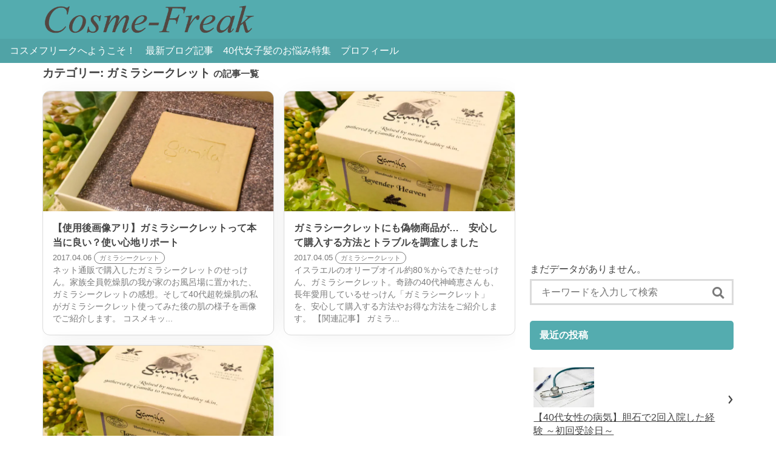

--- FILE ---
content_type: text/html; charset=UTF-8
request_url: https://cosme-freak.red/category/%E3%83%A1%E3%83%BC%E3%82%AB%E3%83%BC%E4%B8%80%E8%A6%A7/%E3%82%AC%E3%83%9F%E3%83%A9%E3%82%B7%E3%83%BC%E3%82%AF%E3%83%AC%E3%83%83%E3%83%88/
body_size: 13269
content:
<!DOCTYPE html>
<html lang="ja">
<head prefix="og: http://ogp.me/ns# fb: http://ogp.me/ns/fb# article: http://ogp.me/ns/article#">
<!-- Global site tag (gtag.js) - Google Analytics -->
<script async src="https://www.googletagmanager.com/gtag/js?id=UA-74788456-1"></script>
<script>
  window.dataLayer = window.dataLayer || [];
  function gtag(){dataLayer.push(arguments);}
  gtag('js', new Date());

  gtag('config', 'UA-74788456-1');
</script>
	<meta charset="UTF-8" >
	<meta name="viewport" content="width=device-width,initial-scale=1">
	<meta name="format-detection" content="telephone=no" >
			<title>ガミラシークレット &#8211; コスメフリーク</title>
<meta name='robots' content='max-image-preview:large' />
<link rel='dns-prefetch' href='//use.fontawesome.com' />
<link rel='dns-prefetch' href='//fonts.googleapis.com' />
<link rel='dns-prefetch' href='//v0.wordpress.com' />
<link rel='dns-prefetch' href='//i0.wp.com' />
<link rel='dns-prefetch' href='//i1.wp.com' />
<link rel='dns-prefetch' href='//i2.wp.com' />
<link rel='dns-prefetch' href='//c0.wp.com' />
<link rel="alternate" type="application/rss+xml" title="コスメフリーク &raquo; フィード" href="https://cosme-freak.red/feed/" />
<link rel="alternate" type="application/rss+xml" title="コスメフリーク &raquo; コメントフィード" href="https://cosme-freak.red/comments/feed/" />
<link rel='stylesheet' id='wp-block-library-css' href='https://c0.wp.com/c/6.4.7/wp-includes/css/dist/block-library/style.min.css' type='text/css' media='all' />
<style id='wp-block-library-inline-css' type='text/css'>
.has-text-align-justify{text-align:justify;}
</style>
<link rel='stylesheet' id='mediaelement-css' href='https://c0.wp.com/c/6.4.7/wp-includes/js/mediaelement/mediaelementplayer-legacy.min.css' type='text/css' media='all' />
<link rel='stylesheet' id='wp-mediaelement-css' href='https://c0.wp.com/c/6.4.7/wp-includes/js/mediaelement/wp-mediaelement.min.css' type='text/css' media='all' />
<style id='classic-theme-styles-inline-css' type='text/css'>
/*! This file is auto-generated */
.wp-block-button__link{color:#fff;background-color:#32373c;border-radius:9999px;box-shadow:none;text-decoration:none;padding:calc(.667em + 2px) calc(1.333em + 2px);font-size:1.125em}.wp-block-file__button{background:#32373c;color:#fff;text-decoration:none}
</style>
<style id='global-styles-inline-css' type='text/css'>
body{--wp--preset--color--black: #000000;--wp--preset--color--cyan-bluish-gray: #abb8c3;--wp--preset--color--white: #ffffff;--wp--preset--color--pale-pink: #f78da7;--wp--preset--color--vivid-red: #cf2e2e;--wp--preset--color--luminous-vivid-orange: #ff6900;--wp--preset--color--luminous-vivid-amber: #fcb900;--wp--preset--color--light-green-cyan: #7bdcb5;--wp--preset--color--vivid-green-cyan: #00d084;--wp--preset--color--pale-cyan-blue: #8ed1fc;--wp--preset--color--vivid-cyan-blue: #0693e3;--wp--preset--color--vivid-purple: #9b51e0;--wp--preset--gradient--vivid-cyan-blue-to-vivid-purple: linear-gradient(135deg,rgba(6,147,227,1) 0%,rgb(155,81,224) 100%);--wp--preset--gradient--light-green-cyan-to-vivid-green-cyan: linear-gradient(135deg,rgb(122,220,180) 0%,rgb(0,208,130) 100%);--wp--preset--gradient--luminous-vivid-amber-to-luminous-vivid-orange: linear-gradient(135deg,rgba(252,185,0,1) 0%,rgba(255,105,0,1) 100%);--wp--preset--gradient--luminous-vivid-orange-to-vivid-red: linear-gradient(135deg,rgba(255,105,0,1) 0%,rgb(207,46,46) 100%);--wp--preset--gradient--very-light-gray-to-cyan-bluish-gray: linear-gradient(135deg,rgb(238,238,238) 0%,rgb(169,184,195) 100%);--wp--preset--gradient--cool-to-warm-spectrum: linear-gradient(135deg,rgb(74,234,220) 0%,rgb(151,120,209) 20%,rgb(207,42,186) 40%,rgb(238,44,130) 60%,rgb(251,105,98) 80%,rgb(254,248,76) 100%);--wp--preset--gradient--blush-light-purple: linear-gradient(135deg,rgb(255,206,236) 0%,rgb(152,150,240) 100%);--wp--preset--gradient--blush-bordeaux: linear-gradient(135deg,rgb(254,205,165) 0%,rgb(254,45,45) 50%,rgb(107,0,62) 100%);--wp--preset--gradient--luminous-dusk: linear-gradient(135deg,rgb(255,203,112) 0%,rgb(199,81,192) 50%,rgb(65,88,208) 100%);--wp--preset--gradient--pale-ocean: linear-gradient(135deg,rgb(255,245,203) 0%,rgb(182,227,212) 50%,rgb(51,167,181) 100%);--wp--preset--gradient--electric-grass: linear-gradient(135deg,rgb(202,248,128) 0%,rgb(113,206,126) 100%);--wp--preset--gradient--midnight: linear-gradient(135deg,rgb(2,3,129) 0%,rgb(40,116,252) 100%);--wp--preset--font-size--small: 13px;--wp--preset--font-size--medium: 20px;--wp--preset--font-size--large: 36px;--wp--preset--font-size--x-large: 42px;--wp--preset--spacing--20: 0.44rem;--wp--preset--spacing--30: 0.67rem;--wp--preset--spacing--40: 1rem;--wp--preset--spacing--50: 1.5rem;--wp--preset--spacing--60: 2.25rem;--wp--preset--spacing--70: 3.38rem;--wp--preset--spacing--80: 5.06rem;--wp--preset--shadow--natural: 6px 6px 9px rgba(0, 0, 0, 0.2);--wp--preset--shadow--deep: 12px 12px 50px rgba(0, 0, 0, 0.4);--wp--preset--shadow--sharp: 6px 6px 0px rgba(0, 0, 0, 0.2);--wp--preset--shadow--outlined: 6px 6px 0px -3px rgba(255, 255, 255, 1), 6px 6px rgba(0, 0, 0, 1);--wp--preset--shadow--crisp: 6px 6px 0px rgba(0, 0, 0, 1);}:where(.is-layout-flex){gap: 0.5em;}:where(.is-layout-grid){gap: 0.5em;}body .is-layout-flow > .alignleft{float: left;margin-inline-start: 0;margin-inline-end: 2em;}body .is-layout-flow > .alignright{float: right;margin-inline-start: 2em;margin-inline-end: 0;}body .is-layout-flow > .aligncenter{margin-left: auto !important;margin-right: auto !important;}body .is-layout-constrained > .alignleft{float: left;margin-inline-start: 0;margin-inline-end: 2em;}body .is-layout-constrained > .alignright{float: right;margin-inline-start: 2em;margin-inline-end: 0;}body .is-layout-constrained > .aligncenter{margin-left: auto !important;margin-right: auto !important;}body .is-layout-constrained > :where(:not(.alignleft):not(.alignright):not(.alignfull)){max-width: var(--wp--style--global--content-size);margin-left: auto !important;margin-right: auto !important;}body .is-layout-constrained > .alignwide{max-width: var(--wp--style--global--wide-size);}body .is-layout-flex{display: flex;}body .is-layout-flex{flex-wrap: wrap;align-items: center;}body .is-layout-flex > *{margin: 0;}body .is-layout-grid{display: grid;}body .is-layout-grid > *{margin: 0;}:where(.wp-block-columns.is-layout-flex){gap: 2em;}:where(.wp-block-columns.is-layout-grid){gap: 2em;}:where(.wp-block-post-template.is-layout-flex){gap: 1.25em;}:where(.wp-block-post-template.is-layout-grid){gap: 1.25em;}.has-black-color{color: var(--wp--preset--color--black) !important;}.has-cyan-bluish-gray-color{color: var(--wp--preset--color--cyan-bluish-gray) !important;}.has-white-color{color: var(--wp--preset--color--white) !important;}.has-pale-pink-color{color: var(--wp--preset--color--pale-pink) !important;}.has-vivid-red-color{color: var(--wp--preset--color--vivid-red) !important;}.has-luminous-vivid-orange-color{color: var(--wp--preset--color--luminous-vivid-orange) !important;}.has-luminous-vivid-amber-color{color: var(--wp--preset--color--luminous-vivid-amber) !important;}.has-light-green-cyan-color{color: var(--wp--preset--color--light-green-cyan) !important;}.has-vivid-green-cyan-color{color: var(--wp--preset--color--vivid-green-cyan) !important;}.has-pale-cyan-blue-color{color: var(--wp--preset--color--pale-cyan-blue) !important;}.has-vivid-cyan-blue-color{color: var(--wp--preset--color--vivid-cyan-blue) !important;}.has-vivid-purple-color{color: var(--wp--preset--color--vivid-purple) !important;}.has-black-background-color{background-color: var(--wp--preset--color--black) !important;}.has-cyan-bluish-gray-background-color{background-color: var(--wp--preset--color--cyan-bluish-gray) !important;}.has-white-background-color{background-color: var(--wp--preset--color--white) !important;}.has-pale-pink-background-color{background-color: var(--wp--preset--color--pale-pink) !important;}.has-vivid-red-background-color{background-color: var(--wp--preset--color--vivid-red) !important;}.has-luminous-vivid-orange-background-color{background-color: var(--wp--preset--color--luminous-vivid-orange) !important;}.has-luminous-vivid-amber-background-color{background-color: var(--wp--preset--color--luminous-vivid-amber) !important;}.has-light-green-cyan-background-color{background-color: var(--wp--preset--color--light-green-cyan) !important;}.has-vivid-green-cyan-background-color{background-color: var(--wp--preset--color--vivid-green-cyan) !important;}.has-pale-cyan-blue-background-color{background-color: var(--wp--preset--color--pale-cyan-blue) !important;}.has-vivid-cyan-blue-background-color{background-color: var(--wp--preset--color--vivid-cyan-blue) !important;}.has-vivid-purple-background-color{background-color: var(--wp--preset--color--vivid-purple) !important;}.has-black-border-color{border-color: var(--wp--preset--color--black) !important;}.has-cyan-bluish-gray-border-color{border-color: var(--wp--preset--color--cyan-bluish-gray) !important;}.has-white-border-color{border-color: var(--wp--preset--color--white) !important;}.has-pale-pink-border-color{border-color: var(--wp--preset--color--pale-pink) !important;}.has-vivid-red-border-color{border-color: var(--wp--preset--color--vivid-red) !important;}.has-luminous-vivid-orange-border-color{border-color: var(--wp--preset--color--luminous-vivid-orange) !important;}.has-luminous-vivid-amber-border-color{border-color: var(--wp--preset--color--luminous-vivid-amber) !important;}.has-light-green-cyan-border-color{border-color: var(--wp--preset--color--light-green-cyan) !important;}.has-vivid-green-cyan-border-color{border-color: var(--wp--preset--color--vivid-green-cyan) !important;}.has-pale-cyan-blue-border-color{border-color: var(--wp--preset--color--pale-cyan-blue) !important;}.has-vivid-cyan-blue-border-color{border-color: var(--wp--preset--color--vivid-cyan-blue) !important;}.has-vivid-purple-border-color{border-color: var(--wp--preset--color--vivid-purple) !important;}.has-vivid-cyan-blue-to-vivid-purple-gradient-background{background: var(--wp--preset--gradient--vivid-cyan-blue-to-vivid-purple) !important;}.has-light-green-cyan-to-vivid-green-cyan-gradient-background{background: var(--wp--preset--gradient--light-green-cyan-to-vivid-green-cyan) !important;}.has-luminous-vivid-amber-to-luminous-vivid-orange-gradient-background{background: var(--wp--preset--gradient--luminous-vivid-amber-to-luminous-vivid-orange) !important;}.has-luminous-vivid-orange-to-vivid-red-gradient-background{background: var(--wp--preset--gradient--luminous-vivid-orange-to-vivid-red) !important;}.has-very-light-gray-to-cyan-bluish-gray-gradient-background{background: var(--wp--preset--gradient--very-light-gray-to-cyan-bluish-gray) !important;}.has-cool-to-warm-spectrum-gradient-background{background: var(--wp--preset--gradient--cool-to-warm-spectrum) !important;}.has-blush-light-purple-gradient-background{background: var(--wp--preset--gradient--blush-light-purple) !important;}.has-blush-bordeaux-gradient-background{background: var(--wp--preset--gradient--blush-bordeaux) !important;}.has-luminous-dusk-gradient-background{background: var(--wp--preset--gradient--luminous-dusk) !important;}.has-pale-ocean-gradient-background{background: var(--wp--preset--gradient--pale-ocean) !important;}.has-electric-grass-gradient-background{background: var(--wp--preset--gradient--electric-grass) !important;}.has-midnight-gradient-background{background: var(--wp--preset--gradient--midnight) !important;}.has-small-font-size{font-size: var(--wp--preset--font-size--small) !important;}.has-medium-font-size{font-size: var(--wp--preset--font-size--medium) !important;}.has-large-font-size{font-size: var(--wp--preset--font-size--large) !important;}.has-x-large-font-size{font-size: var(--wp--preset--font-size--x-large) !important;}
.wp-block-navigation a:where(:not(.wp-element-button)){color: inherit;}
:where(.wp-block-post-template.is-layout-flex){gap: 1.25em;}:where(.wp-block-post-template.is-layout-grid){gap: 1.25em;}
:where(.wp-block-columns.is-layout-flex){gap: 2em;}:where(.wp-block-columns.is-layout-grid){gap: 2em;}
.wp-block-pullquote{font-size: 1.5em;line-height: 1.6;}
</style>
<link rel='stylesheet' id='pz-linkcard-css' href='//cosme-freak.red/wp-content/uploads/pz-linkcard/style.css?ver=2.4.4.4.2' type='text/css' media='all' />
<link rel='stylesheet' id='dashicons-css' href='https://c0.wp.com/c/6.4.7/wp-includes/css/dashicons.min.css' type='text/css' media='all' />
<link rel='stylesheet' id='wordpress-popular-posts-css-css' href='https://cosme-freak.red/wp-content/plugins/wordpress-popular-posts/assets/css/wpp.css?ver=5.4.2' type='text/css' media='all' />
<link rel='stylesheet' id='font-awesome-css' href='//use.fontawesome.com/releases/v5.0.13/css/all.css?ver=6.4.7' type='text/css' media='all' />
<link crossorigin="anonymous" rel='stylesheet' id='raleway-css' href='https://fonts.googleapis.com/css?family=Raleway&#038;ver=6.4.7' type='text/css' media='all' />
<link rel='stylesheet' id='sentry-css' href='https://cosme-freak.red/wp-content/themes/sentry-void-master/css/sentry.css?ver=1.3.1' type='text/css' media='' />
<style id='sentry-inline-css' type='text/css'>

  a,
  footer.entry-foot .tags a,
  section.new-posts .card .category,
  #toc_container p.toc_title:before,
  footer.entry-foot .categories a:hover,
  .entry-content.content ul li:before,
  .entry-content.content ol li:before
  {
    color:#54acaf;
  }
    header.global-header,
    .short-posts a .tag,
    ul.is-ranking-list>li:before,
    footer.entry-foot .categories a,
    section.comment input[name=submit],
    .wpcf7 .wpcf7-submit,
    .tagcloud a:hover,
    footer.entry-foot .tags a:hover,
    .sentry-bottom-nav .circle-button#btn-share,
    header.global-header nav .head-menu-nav-button
    {
      background:#54acaf;
    }
    footer.entry-foot .tags a,
    section.new-posts .card .category,
    .sentry-bottom-nav .circle-button#btn-share{
      border-color:#54acaf;
    }
  #panel-1-ctrl:checked ~ .tabs .tab-item.li-for-panel-1,
  #panel-2-ctrl:checked ~ .tabs .tab-item.li-for-panel-2,
  #panel-3-ctrl:checked ~ .tabs .tab-item.li-for-panel-3,
  #panel-4-ctrl:checked ~ .tabs .tab-item.li-for-panel-4,
  #panel-5-ctrl:checked ~ .tabs .tab-item.li-for-panel-5
  {
    background:#54acaf;
    border-color:#54acaf;
  }
  
    .entry-content h2{
      font-size: 20px;
      line-height: 1;
      padding: 1rem;
      margin-top: 1.8rem;
      margin-bottom: 1rem;
      color: #fff;
      background: #54acaf;
      border-radius: 5px;
    }
    .entry-content h3{
      font-size: 18px;
      line-height: 1;
      padding: .6rem 0 .6rem .8rem;
      margin-top: 1.6rem;
      margin-bottom: 0.8rem;
      border-left: 4px solid #54acaf;
    }
    .entry-content h4,
    .entry-content h5,{
      line-height: 1;
      padding: .2rem 0;
      margin-top: 1.6rem;
      margin-bottom: 0.8rem;
    }
    .entry-content h4:before,
    .entry-content h5:before{
      font: normal normal normal 14px/1 'Font Awesome 5 Free';
      content: '\f111';
      font-weight: 900;
      margin-right: .6rem;
      color: #54acaf;
    }
    .entry-content h5:before{
      font-weight: 400;
    }
    
      .sidebar-main h1{
        font-size: 1rem;
        line-height: 1;
        padding: 1rem;
        margin-top: 1.8rem;
        margin-bottom: 1rem;
        color: #fff;
        background: #54acaf;
        border-radius: 5px;
      }
    
    article section.entry-content,
    section.archive section.entry-content,
    section.search section.entry-content{
      font-size: 16px;
    }
  
</style>
<link rel='stylesheet' id='sentry-custom-css' href='https://cosme-freak.red/wp-content/themes/sentry-void-master/style.css?ver=1.3.1' type='text/css' media='' />
<link rel='stylesheet' id='jetpack_css-css' href='https://c0.wp.com/p/jetpack/10.1.2/css/jetpack.css' type='text/css' media='all' />
<script type="application/json" id="wpp-json">
/* <![CDATA[ */
{"sampling_active":0,"sampling_rate":100,"ajax_url":"https:\/\/cosme-freak.red\/wp-json\/wordpress-popular-posts\/v1\/popular-posts","api_url":"https:\/\/cosme-freak.red\/wp-json\/wordpress-popular-posts","ID":0,"token":"00e2ca8a17","lang":0,"debug":0}
/* ]]> */
</script>
<script type="text/javascript" src="https://cosme-freak.red/wp-content/plugins/wordpress-popular-posts/assets/js/wpp.min.js?ver=5.4.2" id="wpp-js-js"></script>
<script type="text/javascript" src="https://c0.wp.com/c/6.4.7/wp-includes/js/jquery/jquery.min.js" id="jquery-core-js"></script>
<script type="text/javascript" src="https://c0.wp.com/c/6.4.7/wp-includes/js/jquery/jquery-migrate.min.js" id="jquery-migrate-js"></script>
<link rel="https://api.w.org/" href="https://cosme-freak.red/wp-json/" /><link rel="alternate" type="application/json" href="https://cosme-freak.red/wp-json/wp/v2/categories/497" /><link rel="EditURI" type="application/rsd+xml" title="RSD" href="https://cosme-freak.red/xmlrpc.php?rsd" />
	<style type="text/css" media="all">.shortcode-star-rating{padding:0 0.5em;}.dashicons{font-size:20px;width:auto;height:auto;line-height:normal;text-decoration:inherit;vertical-align:middle;}.shortcode-star-rating [class^="dashicons dashicons-star-"]:before{color:#FCAE00;}.ssr-int{margin-left:0.2em;font-size:13px;vertical-align:middle;color:#333;}/*.shortcode-star-rating:before,.shortcode-star-rating:after{display: block;height:0;visibility:hidden;content:"\0020";}.shortcode-star-rating:after{clear:both;}*/</style>
	<script type="text/javascript">
	window._wp_rp_static_base_url = 'https://wprp.zemanta.com/static/';
	window._wp_rp_wp_ajax_url = "https://cosme-freak.red/wp-admin/admin-ajax.php";
	window._wp_rp_plugin_version = '3.6.4';
	window._wp_rp_post_id = '1731';
	window._wp_rp_num_rel_posts = '6';
	window._wp_rp_thumbnails = true;
	window._wp_rp_post_title = '%E3%80%90%E4%BD%BF%E7%94%A8%E5%BE%8C%E7%94%BB%E5%83%8F%E3%82%A2%E3%83%AA%E3%80%91%E3%82%AC%E3%83%9F%E3%83%A9%E3%82%B7%E3%83%BC%E3%82%AF%E3%83%AC%E3%83%83%E3%83%88%E3%81%A3%E3%81%A6%E6%9C%AC%E5%BD%93%E3%81%AB%E8%89%AF%E3%81%84%EF%BC%9F%E4%BD%BF%E3%81%84%E5%BF%83%E5%9C%B0%E3%83%AA%E3%83%9D%E3%83%BC%E3%83%88';
	window._wp_rp_post_tags = ['%E3%81%9B%E3%81%A3%E3%81%91%E3%82%93%E3%81%AE%E6%B3%A1%E7%AB%8B%E3%81%A1%E3%82%84%E3%81%99', '%E3%83%A9%E3%83%99%E3%83%B3%E3%83%80%E3%83%BC', '%E3%82%BC%E3%83%A9%E3%83%8B%E3%82%A6%E3%83%A0', '%E3%82%AC%E3%83%9F%E3%83%A9%E3%82%B7%E3%83%BC%E3%82%AF%E3%83%AC%E3%83%83%E3%83%88', '%E3%81%9B%E3%81%A3%E3%81%91%E3%82%93', '%E6%B4%97%E9%A1%94%E3%81%9B%E3%81%A3%E3%81%91%E3%82%93', '%E3%82%AC%E3%83%9F%E3%83%A9%E3%82%B7%E3%83%BC%E3%82%AF%E3%83%AC%E3%83%83%E3%83%88', 'alt'];
	window._wp_rp_promoted_content = true;
</script>
<link rel="stylesheet" href="https://cosme-freak.red/wp-content/plugins/wordpress-23-related-posts-plugin/static/themes/vertical-m.css?version=3.6.4" />
        <style>
            @-webkit-keyframes bgslide {
                from {
                    background-position-x: 0;
                }
                to {
                    background-position-x: -200%;
                }
            }

            @keyframes bgslide {
                    from {
                        background-position-x: 0;
                    }
                    to {
                        background-position-x: -200%;
                    }
            }

            .wpp-widget-placeholder {
                margin: 0 auto;
                width: 60px;
                height: 3px;
                background: #dd3737;
                background: -webkit-gradient(linear, left top, right top, from(#dd3737), color-stop(10%, #571313), to(#dd3737));
                background: linear-gradient(90deg, #dd3737 0%, #571313 10%, #dd3737 100%);
                background-size: 200% auto;
                border-radius: 3px;
                -webkit-animation: bgslide 1s infinite linear;
                animation: bgslide 1s infinite linear;
            }
        </style>
        <style type='text/css'>img#wpstats{display:none}</style>
		<!-- Global site tag (gtag.js) - Google Analytics -->
<script async src="https://www.googletagmanager.com/gtag/js?id=G-K2MH9CN4PG"></script>
<script>
  window.dataLayer = window.dataLayer || [];
  function gtag(){dataLayer.push(arguments);}
  gtag('js', new Date());

  gtag('config', 'G-K2MH9CN4PG');
</script><!-- この URL で利用できる AMP HTML バージョンはありません。 -->
<!-- Jetpack Open Graph Tags -->
<meta property="og:type" content="website" />
<meta property="og:title" content="ガミラシークレット &#8211; コスメフリーク" />
<meta property="og:url" content="https://cosme-freak.red/category/%e3%83%a1%e3%83%bc%e3%82%ab%e3%83%bc%e4%b8%80%e8%a6%a7/%e3%82%ac%e3%83%9f%e3%83%a9%e3%82%b7%e3%83%bc%e3%82%af%e3%83%ac%e3%83%83%e3%83%88/" />
<meta property="og:site_name" content="コスメフリーク" />
<meta property="og:image" content="https://i0.wp.com/cosme-freak.red/wp-content/uploads/logo-cf.png?fit=500%2C500&#038;ssl=1" />
<meta property="og:image:width" content="500" />
<meta property="og:image:height" content="500" />
<meta property="og:locale" content="ja_JP" />

<!-- End Jetpack Open Graph Tags -->
<link rel="icon" href="https://i0.wp.com/cosme-freak.red/wp-content/uploads/logo-cf.png?fit=32%2C32&#038;ssl=1" sizes="32x32" />
<link rel="icon" href="https://i0.wp.com/cosme-freak.red/wp-content/uploads/logo-cf.png?fit=192%2C192&#038;ssl=1" sizes="192x192" />
<link rel="apple-touch-icon" href="https://i0.wp.com/cosme-freak.red/wp-content/uploads/logo-cf.png?fit=180%2C180&#038;ssl=1" />
<meta name="msapplication-TileImage" content="https://i0.wp.com/cosme-freak.red/wp-content/uploads/logo-cf.png?fit=270%2C270&#038;ssl=1" />
	</head>
	<body class="archive category category-497 wp-custom-logo" >
			<header class="global-header" role="banner">
			<div class="global-header-content container">
			<div class="logo">
							<a href="https://cosme-freak.red/" class="custom-logo-link" rel="home"><img width="588" height="102" src="https://i0.wp.com/cosme-freak.red/wp-content/uploads/cropped-cosme-freak-logo-1.png?fit=588%2C102&amp;ssl=1" class="custom-logo" alt="コスメフリーク" decoding="async" srcset="https://i0.wp.com/cosme-freak.red/wp-content/uploads/cropped-cosme-freak-logo-1.png?w=588&amp;ssl=1 588w, https://i0.wp.com/cosme-freak.red/wp-content/uploads/cropped-cosme-freak-logo-1.png?resize=180%2C31&amp;ssl=1 180w, https://i0.wp.com/cosme-freak.red/wp-content/uploads/cropped-cosme-freak-logo-1.png?resize=300%2C52&amp;ssl=1 300w" sizes="(max-width: 588px) 100vw, 588px" data-attachment-id="4594" data-permalink="https://cosme-freak.red/cropped-cosme-freak-logo-1-png/" data-orig-file="https://i0.wp.com/cosme-freak.red/wp-content/uploads/cropped-cosme-freak-logo-1.png?fit=588%2C102&amp;ssl=1" data-orig-size="588,102" data-comments-opened="0" data-image-meta="{&quot;aperture&quot;:&quot;0&quot;,&quot;credit&quot;:&quot;&quot;,&quot;camera&quot;:&quot;&quot;,&quot;caption&quot;:&quot;&quot;,&quot;created_timestamp&quot;:&quot;0&quot;,&quot;copyright&quot;:&quot;&quot;,&quot;focal_length&quot;:&quot;0&quot;,&quot;iso&quot;:&quot;0&quot;,&quot;shutter_speed&quot;:&quot;0&quot;,&quot;title&quot;:&quot;&quot;,&quot;orientation&quot;:&quot;0&quot;}" data-image-title="cropped-cosme-freak-logo-1.png" data-image-description="&lt;p&gt;http://cosme-freak.red/wp-content/uploads/cropped-cosme-freak-logo-1.png&lt;/p&gt;
" data-image-caption="" data-medium-file="https://i0.wp.com/cosme-freak.red/wp-content/uploads/cropped-cosme-freak-logo-1.png?fit=300%2C52&amp;ssl=1" data-large-file="https://i0.wp.com/cosme-freak.red/wp-content/uploads/cropped-cosme-freak-logo-1.png?fit=588%2C102&amp;ssl=1" /></a>			
			</div><!-- .logo -->

			<div class="sns-icons optional-nav">
							</div>
		</div><!-- .global-header-content -->
		<nav>
			<ul class='head-menu-items'>
				<li id="menu-item-134" class="menu-item menu-item-type-post_type menu-item-object-page menu-item-134"><a href="https://cosme-freak.red/sample-page-2-2/">コスメフリークへようこそ！</a></li>
<li id="menu-item-4556" class="menu-item menu-item-type-post_type menu-item-object-page current_page_parent menu-item-4556"><a href="https://cosme-freak.red/%e3%83%96%e3%83%ad%e3%82%b0%e3%83%9a%e3%83%bc%e3%82%b8/">最新ブログ記事</a></li>
<li id="menu-item-656" class="menu-item menu-item-type-post_type menu-item-object-page menu-item-656"><a href="https://cosme-freak.red/hair-trouble40/">40代女子髪のお悩み特集</a></li>
<li id="menu-item-136" class="menu-item menu-item-type-post_type menu-item-object-page menu-item-136"><a href="https://cosme-freak.red/%e3%83%97%e3%83%ad%e3%83%95%e3%82%a3%e3%83%bc%e3%83%ab/">プロフィール</a></li>
			</ul>
						<div class="head-menu-nav">
				<button class="head-menu-nav-button head-menu-nav-button-left" style="display:none"></button>
				<button class="head-menu-nav-button head-menu-nav-button-right"></button>
			</div>
					</nav>
		</header>
<div class="container grid main-2-column">
	<main class="content grid-content">
		<section class="archive">
			<header class="entry-head">
				<h1>カテゴリー: <span>ガミラシークレット</span> <span class="small">の記事一覧</span></h1>
			</header>
			<section class="entry-content" >
				<ul class="main-loop grid">
	<li class="column is-12 is-6-tablet card is-shadow is-big-picture">
		<a href="https://cosme-freak.red/gamilas-03/" rel="bookmark" title="【使用後画像アリ】ガミラシークレットって本当に良い？使い心地リポート">
			<figure class="thumbnail">
				<img width="384" height="200" src="https://i0.wp.com/cosme-freak.red/wp-content/uploads/gamila-07.jpg?resize=384%2C200&amp;ssl=1" class="attachment-facebook-thumb size-facebook-thumb wp-post-image" alt="" decoding="async" srcset="https://i0.wp.com/cosme-freak.red/wp-content/uploads/gamila-07.jpg?zoom=2&amp;resize=384%2C200&amp;ssl=1 768w, https://i0.wp.com/cosme-freak.red/wp-content/uploads/gamila-07.jpg?zoom=3&amp;resize=384%2C200&amp;ssl=1 1152w" sizes="(max-width: 384px) 100vw, 384px" data-attachment-id="1713" data-permalink="https://cosme-freak.red/gamilas-01/gamila-07/" data-orig-file="https://i0.wp.com/cosme-freak.red/wp-content/uploads/gamila-07.jpg?fit=800%2C550&amp;ssl=1" data-orig-size="800,550" data-comments-opened="0" data-image-meta="{&quot;aperture&quot;:&quot;0&quot;,&quot;credit&quot;:&quot;&quot;,&quot;camera&quot;:&quot;&quot;,&quot;caption&quot;:&quot;&quot;,&quot;created_timestamp&quot;:&quot;0&quot;,&quot;copyright&quot;:&quot;&quot;,&quot;focal_length&quot;:&quot;0&quot;,&quot;iso&quot;:&quot;0&quot;,&quot;shutter_speed&quot;:&quot;0&quot;,&quot;title&quot;:&quot;&quot;,&quot;orientation&quot;:&quot;0&quot;}" data-image-title="gamila-07" data-image-description="" data-image-caption="" data-medium-file="https://i0.wp.com/cosme-freak.red/wp-content/uploads/gamila-07.jpg?fit=300%2C206&amp;ssl=1" data-large-file="https://i0.wp.com/cosme-freak.red/wp-content/uploads/gamila-07.jpg?fit=720%2C495&amp;ssl=1" />			</figure>
			<div class="footline">
				<div class="headline">【使用後画像アリ】ガミラシークレットって本当に良い？使い心地リポート</div>
				<time class="bottom-footline">2017.04.06</time>
								<div class="bottom-footline is-inline is-round-button category cat_497">ガミラシークレット</div>
								<div class="excerpt">ネット通販で購入したガミラシークレットのせっけん。家族全員乾燥肌の我が家のお風呂場に置かれた、ガミラシークレットの感想。そして40代超乾燥肌の私がガミラシークレット使ってみた後の肌の様子を画像でご紹介します。 コスメキッ...</div>
							</div>
		</a>
	</li>
	<li class="column is-12 is-6-tablet card is-shadow is-big-picture">
		<a href="https://cosme-freak.red/gamila-02/" rel="bookmark" title="ガミラシークレットにも偽物商品が…　安心して購入する方法とトラブルを調査しました">
			<figure class="thumbnail">
				<img width="384" height="200" src="https://i0.wp.com/cosme-freak.red/wp-content/uploads/gamila-06.jpg?resize=384%2C200&amp;ssl=1" class="attachment-facebook-thumb size-facebook-thumb wp-post-image" alt="" decoding="async" srcset="https://i0.wp.com/cosme-freak.red/wp-content/uploads/gamila-06.jpg?zoom=2&amp;resize=384%2C200&amp;ssl=1 768w, https://i0.wp.com/cosme-freak.red/wp-content/uploads/gamila-06.jpg?zoom=3&amp;resize=384%2C200&amp;ssl=1 1152w" sizes="(max-width: 384px) 100vw, 384px" data-attachment-id="1712" data-permalink="https://cosme-freak.red/gamilas-01/gamila-06/" data-orig-file="https://i0.wp.com/cosme-freak.red/wp-content/uploads/gamila-06.jpg?fit=800%2C550&amp;ssl=1" data-orig-size="800,550" data-comments-opened="0" data-image-meta="{&quot;aperture&quot;:&quot;0&quot;,&quot;credit&quot;:&quot;&quot;,&quot;camera&quot;:&quot;&quot;,&quot;caption&quot;:&quot;&quot;,&quot;created_timestamp&quot;:&quot;0&quot;,&quot;copyright&quot;:&quot;&quot;,&quot;focal_length&quot;:&quot;0&quot;,&quot;iso&quot;:&quot;0&quot;,&quot;shutter_speed&quot;:&quot;0&quot;,&quot;title&quot;:&quot;&quot;,&quot;orientation&quot;:&quot;0&quot;}" data-image-title="gamila-06" data-image-description="" data-image-caption="" data-medium-file="https://i0.wp.com/cosme-freak.red/wp-content/uploads/gamila-06.jpg?fit=300%2C206&amp;ssl=1" data-large-file="https://i0.wp.com/cosme-freak.red/wp-content/uploads/gamila-06.jpg?fit=720%2C495&amp;ssl=1" />			</figure>
			<div class="footline">
				<div class="headline">ガミラシークレットにも偽物商品が…　安心して購入する方法とトラブルを調査しました</div>
				<time class="bottom-footline">2017.04.05</time>
								<div class="bottom-footline is-inline is-round-button category cat_497">ガミラシークレット</div>
								<div class="excerpt">イスラエルのオリーブオイル約80％からできたせっけん、ガミラシークレット。奇跡の40代神崎恵さんも、長年愛用しているせっけん「ガミラシークレット」を、安心して購入する方法やお得な方法をご紹介します。 【関連記事】 ガミラ...</div>
							</div>
		</a>
	</li>
	<li class="column is-12 is-6-tablet card is-shadow is-big-picture">
		<a href="https://cosme-freak.red/gamilas-01/" rel="bookmark" title="神崎恵さんも愛用！オリーブオイル80％でできたせっけん、ガミラシークレット">
			<figure class="thumbnail">
				<img width="384" height="200" src="https://i0.wp.com/cosme-freak.red/wp-content/uploads/gamila-06.jpg?resize=384%2C200&amp;ssl=1" class="attachment-facebook-thumb size-facebook-thumb wp-post-image" alt="" decoding="async" srcset="https://i0.wp.com/cosme-freak.red/wp-content/uploads/gamila-06.jpg?zoom=2&amp;resize=384%2C200&amp;ssl=1 768w, https://i0.wp.com/cosme-freak.red/wp-content/uploads/gamila-06.jpg?zoom=3&amp;resize=384%2C200&amp;ssl=1 1152w" sizes="(max-width: 384px) 100vw, 384px" data-attachment-id="1712" data-permalink="https://cosme-freak.red/gamilas-01/gamila-06/" data-orig-file="https://i0.wp.com/cosme-freak.red/wp-content/uploads/gamila-06.jpg?fit=800%2C550&amp;ssl=1" data-orig-size="800,550" data-comments-opened="0" data-image-meta="{&quot;aperture&quot;:&quot;0&quot;,&quot;credit&quot;:&quot;&quot;,&quot;camera&quot;:&quot;&quot;,&quot;caption&quot;:&quot;&quot;,&quot;created_timestamp&quot;:&quot;0&quot;,&quot;copyright&quot;:&quot;&quot;,&quot;focal_length&quot;:&quot;0&quot;,&quot;iso&quot;:&quot;0&quot;,&quot;shutter_speed&quot;:&quot;0&quot;,&quot;title&quot;:&quot;&quot;,&quot;orientation&quot;:&quot;0&quot;}" data-image-title="gamila-06" data-image-description="" data-image-caption="" data-medium-file="https://i0.wp.com/cosme-freak.red/wp-content/uploads/gamila-06.jpg?fit=300%2C206&amp;ssl=1" data-large-file="https://i0.wp.com/cosme-freak.red/wp-content/uploads/gamila-06.jpg?fit=720%2C495&amp;ssl=1" />			</figure>
			<div class="footline">
				<div class="headline">神崎恵さんも愛用！オリーブオイル80％でできたせっけん、ガミラシークレット</div>
				<time class="bottom-footline">2017.04.04</time>
								<div class="bottom-footline is-inline is-round-button category cat_497">ガミラシークレット</div>
								<div class="excerpt">奇跡の40代で憧れの神崎恵さんも愛用しているせっけんガミラシークレット。 メイクや汚れを落とすせっけんをワンランクアップしてみたら…、という好奇心からオリーブオイルからできたせっけんガミラシークレットの魅力についていろい...</div>
							</div>
		</a>
	</li>
</ul>
				<nav id="more-button">
									</nav>
			</section><!-- .entry-content -->
		</section>
	</main>
	<div id="sidebar" class="grid-sidebar">
		
	<div class="sidebar-main sticky">
	<section class="wpp-sidebar sidebar-widget sentry-widget">			<div class="textwidget"><p><script async src="https://pagead2.googlesyndication.com/pagead/js/adsbygoogle.js"></script><br />
<!-- cosme-freak レクタングル --><br />
<ins class="adsbygoogle"
     style="display:inline-block;width:300px;height:250px"
     data-ad-client="ca-pub-3711101303141557"
     data-ad-slot="8409137027"></ins><br />
<script>
     (adsbygoogle = window.adsbygoogle || []).push({});
</script></p>
</div>
		</section>
<section class="wpp-sidebar sidebar-widget sentry-widget">


<p class="wpp-no-data">まだデータがありません。</p>
</section>
<section class="wpp-sidebar sidebar-widget sentry-widget"><form role="search" method="get" id="searchform" action="https://cosme-freak.red/">
  <input type="text" placeholder="キーワードを入力して検索" value="" name="s" id="s" />
  <button type="submit" id="searchsubmit"><i class="fa fa-search"></i></button>
</form>
</section><section class="wpp-sidebar sidebar-widget sentry-widget"><h1>最近の投稿</h1>					<ul id="npcatch" class="npcatch">
			  						<li>
							<a href="https://cosme-freak.red/gallstone_02/" title="&lt;span class=&quot;title&quot;&gt;【40代女性の病気】胆石で2回入院した経験 ～初回受診日～&lt;/span&gt;">
								<figure>
									<img src="https://i0.wp.com/cosme-freak.red/wp-content/uploads/medical-563427_1280.jpg?fit=180%2C120&#038;ssl=1" width="100" height="100" alt="&lt;span class=&quot;title&quot;&gt;【40代女性の病気】胆石で2回入院した経験 ～初回受診日～&lt;/span&gt;" title="&lt;span class=&quot;title&quot;&gt;【40代女性の病気】胆石で2回入院した経験 ～初回受診日～&lt;/span&gt;"/>
								</figure>
								<div class="detail">
									<span class="title">【40代女性の病気】胆石で2回入院した経験 ～初回受診日～</span>																	</div>
							</a>
						</li>
					  						<li>
							<a href="https://cosme-freak.red/gallstone_01/" title="&lt;span class=&quot;title&quot;&gt;【40代女性の病気】胆石で2回入院した経験 ～受診前日～&lt;/span&gt;">
								<figure>
									<img src="https://i2.wp.com/cosme-freak.red/wp-content/uploads/depression-4782696_1280.jpg?fit=180%2C120&#038;ssl=1" width="100" height="100" alt="&lt;span class=&quot;title&quot;&gt;【40代女性の病気】胆石で2回入院した経験 ～受診前日～&lt;/span&gt;" title="&lt;span class=&quot;title&quot;&gt;【40代女性の病気】胆石で2回入院した経験 ～受診前日～&lt;/span&gt;"/>
								</figure>
								<div class="detail">
									<span class="title">【40代女性の病気】胆石で2回入院した経験 ～受診前日～</span>																	</div>
							</a>
						</li>
					  						<li>
							<a href="https://cosme-freak.red/2020beautyday_lancome/" title="&lt;span class=&quot;title&quot;&gt;@cosme Beauty Day購入品・ランコム ウルトラファンデキットの商品レビュー&lt;/span&gt;">
								<figure>
									<img src="https://i2.wp.com/cosme-freak.red/wp-content/uploads/loncome_01.jpg?fit=180%2C124&#038;ssl=1" width="100" height="100" alt="&lt;span class=&quot;title&quot;&gt;@cosme Beauty Day購入品・ランコム ウルトラファンデキットの商品レビュー&lt;/span&gt;" title="&lt;span class=&quot;title&quot;&gt;@cosme Beauty Day購入品・ランコム ウルトラファンデキットの商品レビュー&lt;/span&gt;"/>
								</figure>
								<div class="detail">
									<span class="title">@cosme Beauty Day購入品・ランコム ウルトラファンデキットの商品レビュー</span>																	</div>
							</a>
						</li>
					  						<li>
							<a href="https://cosme-freak.red/borica_eyeshadow/" title="&lt;span class=&quot;title&quot;&gt;【#boricaガチレポ】セラムマルチグロウデュオで目元に大人のツヤ感を！&lt;/span&gt;">
								<figure>
									<img src="https://i0.wp.com/cosme-freak.red/wp-content/uploads/borica_01.jpg?fit=180%2C124&#038;ssl=1" width="100" height="100" alt="&lt;span class=&quot;title&quot;&gt;【#boricaガチレポ】セラムマルチグロウデュオで目元に大人のツヤ感を！&lt;/span&gt;" title="&lt;span class=&quot;title&quot;&gt;【#boricaガチレポ】セラムマルチグロウデュオで目元に大人のツヤ感を！&lt;/span&gt;"/>
								</figure>
								<div class="detail">
									<span class="title">【#boricaガチレポ】セラムマルチグロウデュオで目元に大人のツヤ感を！</span>																	</div>
							</a>
						</li>
					  						<li>
							<a href="https://cosme-freak.red/supmile_set/" title="&lt;span class=&quot;title&quot;&gt;【2021年40代乾燥肌向け】サプミーレ・スキンケアのトライアルセット 体験レビュー&lt;/span&gt;">
								<figure>
									<img src="https://i0.wp.com/cosme-freak.red/wp-content/uploads/supmile_set_02.jpg?fit=180%2C124&#038;ssl=1" width="100" height="100" alt="&lt;span class=&quot;title&quot;&gt;【2021年40代乾燥肌向け】サプミーレ・スキンケアのトライアルセット 体験レビュー&lt;/span&gt;" title="&lt;span class=&quot;title&quot;&gt;【2021年40代乾燥肌向け】サプミーレ・スキンケアのトライアルセット 体験レビュー&lt;/span&gt;"/>
								</figure>
								<div class="detail">
									<span class="title">【2021年40代乾燥肌向け】サプミーレ・スキンケアのトライアルセット 体験レビュー</span>																	</div>
							</a>
						</li>
					  					</ul>

			</section><section class="wpp-sidebar sidebar-widget sentry-widget"><h1>最近の投稿</h1><div class="textwidget">

<div class="su-posts su-posts-teaser-loop">
						
			<div id="su-post-5916" class="su-post">
									<a class="su-post-thumbnail" href="https://cosme-freak.red/gallstone_02/"><img width="1280" height="853" src="https://cosme-freak.red/wp-content/uploads/medical-563427_1280.jpg" class="attachment-post-thumbnail size-post-thumbnail wp-post-image" alt="" decoding="async" loading="lazy" srcset="https://i0.wp.com/cosme-freak.red/wp-content/uploads/medical-563427_1280.jpg?w=1280&amp;ssl=1 1280w, https://i0.wp.com/cosme-freak.red/wp-content/uploads/medical-563427_1280.jpg?resize=300%2C200&amp;ssl=1 300w, https://i0.wp.com/cosme-freak.red/wp-content/uploads/medical-563427_1280.jpg?resize=800%2C533&amp;ssl=1 800w, https://i0.wp.com/cosme-freak.red/wp-content/uploads/medical-563427_1280.jpg?resize=180%2C120&amp;ssl=1 180w, https://i0.wp.com/cosme-freak.red/wp-content/uploads/medical-563427_1280.jpg?resize=768%2C512&amp;ssl=1 768w" sizes="(max-width: 1280px) 100vw, 1280px" data-attachment-id="5917" data-permalink="https://cosme-freak.red/gallstone_02/medical-563427_1280/" data-orig-file="https://i0.wp.com/cosme-freak.red/wp-content/uploads/medical-563427_1280.jpg?fit=1280%2C853&amp;ssl=1" data-orig-size="1280,853" data-comments-opened="0" data-image-meta="{&quot;aperture&quot;:&quot;0&quot;,&quot;credit&quot;:&quot;&quot;,&quot;camera&quot;:&quot;&quot;,&quot;caption&quot;:&quot;&quot;,&quot;created_timestamp&quot;:&quot;0&quot;,&quot;copyright&quot;:&quot;&quot;,&quot;focal_length&quot;:&quot;0&quot;,&quot;iso&quot;:&quot;0&quot;,&quot;shutter_speed&quot;:&quot;0&quot;,&quot;title&quot;:&quot;&quot;,&quot;orientation&quot;:&quot;0&quot;}" data-image-title="medical-563427_1280" data-image-description="" data-image-caption="" data-medium-file="https://i0.wp.com/cosme-freak.red/wp-content/uploads/medical-563427_1280.jpg?fit=300%2C200&amp;ssl=1" data-large-file="https://i0.wp.com/cosme-freak.red/wp-content/uploads/medical-563427_1280.jpg?fit=720%2C480&amp;ssl=1" /></a>
								<h2 class="su-post-title"><a href="https://cosme-freak.red/gallstone_02/">【40代女性の病気】胆石で2回入院した経験 ～初回受診日～</a></h2>
			</div>

					
			<div id="su-post-5904" class="su-post">
									<a class="su-post-thumbnail" href="https://cosme-freak.red/gallstone_01/"><img width="1280" height="853" src="https://cosme-freak.red/wp-content/uploads/depression-4782696_1280.jpg" class="attachment-post-thumbnail size-post-thumbnail wp-post-image" alt="" decoding="async" loading="lazy" srcset="https://i2.wp.com/cosme-freak.red/wp-content/uploads/depression-4782696_1280.jpg?w=1280&amp;ssl=1 1280w, https://i2.wp.com/cosme-freak.red/wp-content/uploads/depression-4782696_1280.jpg?resize=300%2C200&amp;ssl=1 300w, https://i2.wp.com/cosme-freak.red/wp-content/uploads/depression-4782696_1280.jpg?resize=800%2C533&amp;ssl=1 800w, https://i2.wp.com/cosme-freak.red/wp-content/uploads/depression-4782696_1280.jpg?resize=180%2C120&amp;ssl=1 180w, https://i2.wp.com/cosme-freak.red/wp-content/uploads/depression-4782696_1280.jpg?resize=768%2C512&amp;ssl=1 768w" sizes="(max-width: 1280px) 100vw, 1280px" data-attachment-id="5907" data-permalink="https://cosme-freak.red/gallstone_01/depression-4782696_1280/" data-orig-file="https://i2.wp.com/cosme-freak.red/wp-content/uploads/depression-4782696_1280.jpg?fit=1280%2C853&amp;ssl=1" data-orig-size="1280,853" data-comments-opened="0" data-image-meta="{&quot;aperture&quot;:&quot;0&quot;,&quot;credit&quot;:&quot;&quot;,&quot;camera&quot;:&quot;&quot;,&quot;caption&quot;:&quot;&quot;,&quot;created_timestamp&quot;:&quot;0&quot;,&quot;copyright&quot;:&quot;&quot;,&quot;focal_length&quot;:&quot;0&quot;,&quot;iso&quot;:&quot;0&quot;,&quot;shutter_speed&quot;:&quot;0&quot;,&quot;title&quot;:&quot;&quot;,&quot;orientation&quot;:&quot;0&quot;}" data-image-title="depression-4782696_1280" data-image-description="" data-image-caption="" data-medium-file="https://i2.wp.com/cosme-freak.red/wp-content/uploads/depression-4782696_1280.jpg?fit=300%2C200&amp;ssl=1" data-large-file="https://i2.wp.com/cosme-freak.red/wp-content/uploads/depression-4782696_1280.jpg?fit=720%2C480&amp;ssl=1" /></a>
								<h2 class="su-post-title"><a href="https://cosme-freak.red/gallstone_01/">【40代女性の病気】胆石で2回入院した経験 ～受診前日～</a></h2>
			</div>

					
			<div id="su-post-5887" class="su-post">
									<a class="su-post-thumbnail" href="https://cosme-freak.red/2020beautyday_lancome/"><img width="1200" height="825" src="https://cosme-freak.red/wp-content/uploads/loncome_01.jpg" class="attachment-post-thumbnail size-post-thumbnail wp-post-image" alt="タンイドル ウルトラ ウェア リキッド" decoding="async" loading="lazy" srcset="https://i2.wp.com/cosme-freak.red/wp-content/uploads/loncome_01.jpg?w=1200&amp;ssl=1 1200w, https://i2.wp.com/cosme-freak.red/wp-content/uploads/loncome_01.jpg?resize=300%2C206&amp;ssl=1 300w, https://i2.wp.com/cosme-freak.red/wp-content/uploads/loncome_01.jpg?resize=800%2C550&amp;ssl=1 800w, https://i2.wp.com/cosme-freak.red/wp-content/uploads/loncome_01.jpg?resize=180%2C124&amp;ssl=1 180w, https://i2.wp.com/cosme-freak.red/wp-content/uploads/loncome_01.jpg?resize=768%2C528&amp;ssl=1 768w" sizes="(max-width: 1200px) 100vw, 1200px" data-attachment-id="5888" data-permalink="https://cosme-freak.red/2020beautyday_lancome/loncome_01/" data-orig-file="https://i2.wp.com/cosme-freak.red/wp-content/uploads/loncome_01.jpg?fit=1200%2C825&amp;ssl=1" data-orig-size="1200,825" data-comments-opened="0" data-image-meta="{&quot;aperture&quot;:&quot;0&quot;,&quot;credit&quot;:&quot;&quot;,&quot;camera&quot;:&quot;&quot;,&quot;caption&quot;:&quot;&quot;,&quot;created_timestamp&quot;:&quot;0&quot;,&quot;copyright&quot;:&quot;&quot;,&quot;focal_length&quot;:&quot;0&quot;,&quot;iso&quot;:&quot;0&quot;,&quot;shutter_speed&quot;:&quot;0&quot;,&quot;title&quot;:&quot;&quot;,&quot;orientation&quot;:&quot;0&quot;}" data-image-title="loncome_01" data-image-description="" data-image-caption="" data-medium-file="https://i2.wp.com/cosme-freak.red/wp-content/uploads/loncome_01.jpg?fit=300%2C206&amp;ssl=1" data-large-file="https://i2.wp.com/cosme-freak.red/wp-content/uploads/loncome_01.jpg?fit=720%2C495&amp;ssl=1" /></a>
								<h2 class="su-post-title"><a href="https://cosme-freak.red/2020beautyday_lancome/">@cosme Beauty Day購入品・ランコム ウルトラファンデキットの商品レビュー</a></h2>
			</div>

					
			<div id="su-post-5872" class="su-post">
									<a class="su-post-thumbnail" href="https://cosme-freak.red/borica_eyeshadow/"><img width="1200" height="825" src="https://cosme-freak.red/wp-content/uploads/borica_01.jpg" class="attachment-post-thumbnail size-post-thumbnail wp-post-image" alt="【#boricaガチレポ】セラムマルチグロウデュオ" decoding="async" loading="lazy" srcset="https://i0.wp.com/cosme-freak.red/wp-content/uploads/borica_01.jpg?w=1200&amp;ssl=1 1200w, https://i0.wp.com/cosme-freak.red/wp-content/uploads/borica_01.jpg?resize=300%2C206&amp;ssl=1 300w, https://i0.wp.com/cosme-freak.red/wp-content/uploads/borica_01.jpg?resize=800%2C550&amp;ssl=1 800w, https://i0.wp.com/cosme-freak.red/wp-content/uploads/borica_01.jpg?resize=180%2C124&amp;ssl=1 180w, https://i0.wp.com/cosme-freak.red/wp-content/uploads/borica_01.jpg?resize=768%2C528&amp;ssl=1 768w" sizes="(max-width: 1200px) 100vw, 1200px" data-attachment-id="5873" data-permalink="https://cosme-freak.red/borica_eyeshadow/borica_01/" data-orig-file="https://i0.wp.com/cosme-freak.red/wp-content/uploads/borica_01.jpg?fit=1200%2C825&amp;ssl=1" data-orig-size="1200,825" data-comments-opened="0" data-image-meta="{&quot;aperture&quot;:&quot;0&quot;,&quot;credit&quot;:&quot;&quot;,&quot;camera&quot;:&quot;&quot;,&quot;caption&quot;:&quot;&quot;,&quot;created_timestamp&quot;:&quot;0&quot;,&quot;copyright&quot;:&quot;&quot;,&quot;focal_length&quot;:&quot;0&quot;,&quot;iso&quot;:&quot;0&quot;,&quot;shutter_speed&quot;:&quot;0&quot;,&quot;title&quot;:&quot;&quot;,&quot;orientation&quot;:&quot;0&quot;}" data-image-title="borica_01" data-image-description="" data-image-caption="" data-medium-file="https://i0.wp.com/cosme-freak.red/wp-content/uploads/borica_01.jpg?fit=300%2C206&amp;ssl=1" data-large-file="https://i0.wp.com/cosme-freak.red/wp-content/uploads/borica_01.jpg?fit=720%2C495&amp;ssl=1" /></a>
								<h2 class="su-post-title"><a href="https://cosme-freak.red/borica_eyeshadow/">【#boricaガチレポ】セラムマルチグロウデュオで目元に大人のツヤ感を！</a></h2>
			</div>

					
			<div id="su-post-5844" class="su-post">
									<a class="su-post-thumbnail" href="https://cosme-freak.red/supmile_set/"><img width="1200" height="825" src="https://cosme-freak.red/wp-content/uploads/supmile_set_02.jpg" class="attachment-post-thumbnail size-post-thumbnail wp-post-image" alt="サプミーレ・スキンケアのトライアルセット" decoding="async" loading="lazy" srcset="https://i0.wp.com/cosme-freak.red/wp-content/uploads/supmile_set_02.jpg?w=1200&amp;ssl=1 1200w, https://i0.wp.com/cosme-freak.red/wp-content/uploads/supmile_set_02.jpg?resize=300%2C206&amp;ssl=1 300w, https://i0.wp.com/cosme-freak.red/wp-content/uploads/supmile_set_02.jpg?resize=800%2C550&amp;ssl=1 800w, https://i0.wp.com/cosme-freak.red/wp-content/uploads/supmile_set_02.jpg?resize=180%2C124&amp;ssl=1 180w, https://i0.wp.com/cosme-freak.red/wp-content/uploads/supmile_set_02.jpg?resize=768%2C528&amp;ssl=1 768w" sizes="(max-width: 1200px) 100vw, 1200px" data-attachment-id="5846" data-permalink="https://cosme-freak.red/supmile_set/supmile_set_02/" data-orig-file="https://i0.wp.com/cosme-freak.red/wp-content/uploads/supmile_set_02.jpg?fit=1200%2C825&amp;ssl=1" data-orig-size="1200,825" data-comments-opened="0" data-image-meta="{&quot;aperture&quot;:&quot;0&quot;,&quot;credit&quot;:&quot;&quot;,&quot;camera&quot;:&quot;&quot;,&quot;caption&quot;:&quot;&quot;,&quot;created_timestamp&quot;:&quot;0&quot;,&quot;copyright&quot;:&quot;&quot;,&quot;focal_length&quot;:&quot;0&quot;,&quot;iso&quot;:&quot;0&quot;,&quot;shutter_speed&quot;:&quot;0&quot;,&quot;title&quot;:&quot;&quot;,&quot;orientation&quot;:&quot;0&quot;}" data-image-title="supmile_set_02" data-image-description="" data-image-caption="" data-medium-file="https://i0.wp.com/cosme-freak.red/wp-content/uploads/supmile_set_02.jpg?fit=300%2C206&amp;ssl=1" data-large-file="https://i0.wp.com/cosme-freak.red/wp-content/uploads/supmile_set_02.jpg?fit=720%2C495&amp;ssl=1" /></a>
								<h2 class="su-post-title"><a href="https://cosme-freak.red/supmile_set/">【2021年40代乾燥肌向け】サプミーレ・スキンケアのトライアルセット 体験レビュー</a></h2>
			</div>

			</div>
</div></section>	</div>
	</div><!-- #sidebar -->
</div><!-- #content -->
<div class="sentry-bottom-nav">
  <ul>
      <li id="btn-top" class="circle-button is-float"><a href="#top" title="ページトップヘ"><i class="fa fas fa-arrow-up"></i></a></li>
  </ul>
</div>
<aside class="float-sns-box">
  <div class="container">
    <a id="btn-close" href="#close" ><i class="fas fa-times"></i></a>
    
<div class="sns-share sns-share-large">
	<h2>Share<span class="small">この記事をシェアしよう！</span></h2>
	<ul class="columns grid is-multiline is-mobile">
			<!--Facebookボタン-->
		<li class="column is-6">
			<a class="button is-large is-fill facebook" target="_blank" href="//www.facebook.com/sharer.php?src=bm&u=https://cosme-freak.red/gamilas-03/">
				<i class="fab fa-facebook-f"></i>
				<span class="sharetext">いいね</span>
								</span>
			</a>
		</li>

		<!--ツイートボタン-->
		<li class="column is-6">
			<a class="button is-large is-fill  twitter" onclick="window.open('//twitter.com/intent/tweet?url=https%3A%2F%2Fcosme-freak.red%2Fgamilas-03%2F&text=%E3%80%90%E4%BD%BF%E7%94%A8%E5%BE%8C%E7%94%BB%E5%83%8F%E3%82%A2%E3%83%AA%E3%80%91%E3%82%AC%E3%83%9F%E3%83%A9%E3%82%B7%E3%83%BC%E3%82%AF%E3%83%AC%E3%83%83%E3%83%88%E3%81%A3%E3%81%A6%E6%9C%AC%E5%BD%93%E3%81%AB%E8%89%AF%E3%81%84%EF%BC%9F%E4%BD%BF%E3%81%84%E5%BF%83%E5%9C%B0%E3%83%AA%E3%83%9D%E3%83%BC%E3%83%88&via=CosmeFreakRed				&tw_p=tweetbutton', '', 'width=500,height=450'); return false;">
				<i class="fab fa-twitter"></i>
				<span class="sharetext">ツイート</span>
							</a>
		</li>

		<!--はてブボタン-->
		<li class="column is-4">
			<a class="button is-large is-fill hatebu" target="_blank" href="https://b.hatena.ne.jp/add?mode=confirm&url=https%3A%2F%2Fcosme-freak.red%2Fgamilas-03%2F&title=%E3%80%90%E4%BD%BF%E7%94%A8%E5%BE%8C%E7%94%BB%E5%83%8F%E3%82%A2%E3%83%AA%E3%80%91%E3%82%AC%E3%83%9F%E3%83%A9%E3%82%B7%E3%83%BC%E3%82%AF%E3%83%AC%E3%83%83%E3%83%88%E3%81%A3%E3%81%A6%E6%9C%AC%E5%BD%93%E3%81%AB%E8%89%AF%E3%81%84%EF%BC%9F%E4%BD%BF%E3%81%84%E5%BF%83%E5%9C%B0%E3%83%AA%E3%83%9D%E3%83%BC%E3%83%88" onclick="window.open(this.href, 'HBwindow', 'width=600, height=400, menubar=no, toolbar=no, scrollbars=yes'); return false;" target="_blank">
				<i class="fa se-hatebu"></i>
				<span class="sharetext is-mobile-hidden">はてブ</span>
							</a>
			<script type="text/javascript" src="//b.st-hatena.com/js/bookmark_button.js" charset="utf-8" async="async"></script>
		</li>
		<!--ポケットボタン-->
		<li class="column is-4">
			<a class="button is-large is-fill pocket" onclick="window.open('//getpocket.com/edit?url=https%3A%2F%2Fcosme-freak.red%2Fgamilas-03%2F&title=%E3%80%90%E4%BD%BF%E7%94%A8%E5%BE%8C%E7%94%BB%E5%83%8F%E3%82%A2%E3%83%AA%E3%80%91%E3%82%AC%E3%83%9F%E3%83%A9%E3%82%B7%E3%83%BC%E3%82%AF%E3%83%AC%E3%83%83%E3%83%88%E3%81%A3%E3%81%A6%E6%9C%AC%E5%BD%93%E3%81%AB%E8%89%AF%E3%81%84%EF%BC%9F%E4%BD%BF%E3%81%84%E5%BF%83%E5%9C%B0%E3%83%AA%E3%83%9D%E3%83%BC%E3%83%88', '', 'width=500,height=350'); return false;">
				<i class="fab fa-get-pocket"></i>
				<span class="sharetext is-mobile-hidden">Pocket</span>
							</a>
		</li>

		<!--LINEボタン-->
		<li class="column is-4">
			<a class="button is-large is-fill line" target="_blank" href="//line.me/R/msg/text/?【使用後画像アリ】ガミラシークレットって本当に良い？使い心地リポート%0D%0Ahttps://cosme-freak.red/gamilas-03/">
				<i class="fa se-line" aria-hidden="true"></i><span class="sharetext">送る</span>
			</a>
		</li>

	</ul>
</div>
  </div>
</aside>
<footer id="footer" class="global-footer sentry-widget">
  <div class="container">
    <div class="grid">
          <div class="column is-12 is-4-desktop">
              </div>
      <div class="column is-12 is-6-tablet is-4-desktop">
              </div>
      <div class="column is-12 is-6-tablet is-4-desktop">
              </div>
    </div>
    <div class="copyright">
      ©
      2026       <span class="bloginfo author">
      コスメフリーク      </span>
          </div>
  </div>
</footer>
<script type="application/ld+json">
// breadcrumb
{
	"@context": "http://schema.org",
	"@type": "BreadcrumbList",
	"itemListElement": [{
		"@type": "ListItem",
		"position": 1,
		"item": {
			"@id":"https://cosme-freak.red",
			"name":"トップ"
		}
	},
	
		{
		"@type": "ListItem",
		"position": 2,
		"item":{
			"@id":"https://cosme-freak.red/gamilas-03/",
			"name":"【使用後画像アリ】ガミラシークレットって本当に良い？使い心地リポート"
		}
	}]
}
</script>
		<div id="jp-carousel-loading-overlay">
			<div id="jp-carousel-loading-wrapper">
				<span id="jp-carousel-library-loading">&nbsp;</span>
			</div>
		</div>
		<div class="jp-carousel-overlay" style="display: none;">

		<div class="jp-carousel-container">
			<!-- The Carousel Swiper -->
			<div
				class="jp-carousel-wrap swiper-container jp-carousel-swiper-container jp-carousel-transitions"
				itemscope
				itemtype="https://schema.org/ImageGallery">
				<div class="jp-carousel swiper-wrapper"></div>
				<div class="jp-swiper-button-prev swiper-button-prev">
					<svg width="25" height="24" viewBox="0 0 25 24" fill="none" xmlns="http://www.w3.org/2000/svg">
						<mask id="maskPrev" mask-type="alpha" maskUnits="userSpaceOnUse" x="8" y="6" width="9" height="12">
							<path d="M16.2072 16.59L11.6496 12L16.2072 7.41L14.8041 6L8.8335 12L14.8041 18L16.2072 16.59Z" fill="white"/>
						</mask>
						<g mask="url(#maskPrev)">
							<rect x="0.579102" width="23.8823" height="24" fill="#FFFFFF"/>
						</g>
					</svg>
				</div>
				<div class="jp-swiper-button-next swiper-button-next">
					<svg width="25" height="24" viewBox="0 0 25 24" fill="none" xmlns="http://www.w3.org/2000/svg">
						<mask id="maskNext" mask-type="alpha" maskUnits="userSpaceOnUse" x="8" y="6" width="8" height="12">
							<path d="M8.59814 16.59L13.1557 12L8.59814 7.41L10.0012 6L15.9718 12L10.0012 18L8.59814 16.59Z" fill="white"/>
						</mask>
						<g mask="url(#maskNext)">
							<rect x="0.34375" width="23.8822" height="24" fill="#FFFFFF"/>
						</g>
					</svg>
				</div>
			</div>
			<!-- The main close buton -->
			<div class="jp-carousel-close-hint">
				<svg width="25" height="24" viewBox="0 0 25 24" fill="none" xmlns="http://www.w3.org/2000/svg">
					<mask id="maskClose" mask-type="alpha" maskUnits="userSpaceOnUse" x="5" y="5" width="15" height="14">
						<path d="M19.3166 6.41L17.9135 5L12.3509 10.59L6.78834 5L5.38525 6.41L10.9478 12L5.38525 17.59L6.78834 19L12.3509 13.41L17.9135 19L19.3166 17.59L13.754 12L19.3166 6.41Z" fill="white"/>
					</mask>
					<g mask="url(#maskClose)">
						<rect x="0.409668" width="23.8823" height="24" fill="#FFFFFF"/>
					</g>
				</svg>
			</div>
			<!-- Image info, comments and meta -->
			<div class="jp-carousel-info">
				<div class="jp-carousel-info-footer">
					<div class="jp-carousel-pagination-container">
						<div class="jp-swiper-pagination swiper-pagination"></div>
						<div class="jp-carousel-pagination"></div>
					</div>
					<div class="jp-carousel-photo-title-container">
						<h2 class="jp-carousel-photo-caption"></h2>
					</div>
					<div class="jp-carousel-photo-icons-container">
						<a href="#" class="jp-carousel-icon-btn jp-carousel-icon-info" aria-label="写真のメタデータ表示を切り替え">
							<span class="jp-carousel-icon">
								<svg width="25" height="24" viewBox="0 0 25 24" fill="none" xmlns="http://www.w3.org/2000/svg">
									<mask id="maskInfo" mask-type="alpha" maskUnits="userSpaceOnUse" x="2" y="2" width="21" height="20">
										<path fill-rule="evenodd" clip-rule="evenodd" d="M12.7537 2C7.26076 2 2.80273 6.48 2.80273 12C2.80273 17.52 7.26076 22 12.7537 22C18.2466 22 22.7046 17.52 22.7046 12C22.7046 6.48 18.2466 2 12.7537 2ZM11.7586 7V9H13.7488V7H11.7586ZM11.7586 11V17H13.7488V11H11.7586ZM4.79292 12C4.79292 16.41 8.36531 20 12.7537 20C17.142 20 20.7144 16.41 20.7144 12C20.7144 7.59 17.142 4 12.7537 4C8.36531 4 4.79292 7.59 4.79292 12Z" fill="white"/>
									</mask>
									<g mask="url(#maskInfo)">
										<rect x="0.8125" width="23.8823" height="24" fill="#FFFFFF"/>
									</g>
								</svg>
							</span>
						</a>
												<a href="#" class="jp-carousel-icon-btn jp-carousel-icon-comments" aria-label="写真のコメント表示を切り替え">
							<span class="jp-carousel-icon">
								<svg width="25" height="24" viewBox="0 0 25 24" fill="none" xmlns="http://www.w3.org/2000/svg">
									<mask id="maskComments" mask-type="alpha" maskUnits="userSpaceOnUse" x="2" y="2" width="21" height="20">
										<path fill-rule="evenodd" clip-rule="evenodd" d="M4.3271 2H20.2486C21.3432 2 22.2388 2.9 22.2388 4V16C22.2388 17.1 21.3432 18 20.2486 18H6.31729L2.33691 22V4C2.33691 2.9 3.2325 2 4.3271 2ZM6.31729 16H20.2486V4H4.3271V18L6.31729 16Z" fill="white"/>
									</mask>
									<g mask="url(#maskComments)">
										<rect x="0.34668" width="23.8823" height="24" fill="#FFFFFF"/>
									</g>
								</svg>

								<span class="jp-carousel-has-comments-indicator" aria-label="この画像にはコメントがあります。"></span>
							</span>
						</a>
											</div>
				</div>
				<div class="jp-carousel-info-extra">
					<div class="jp-carousel-info-content-wrapper">
						<div class="jp-carousel-photo-title-container">
							<h2 class="jp-carousel-photo-title"></h2>
						</div>
						<div class="jp-carousel-comments-wrapper">
															<div id="jp-carousel-comments-loading">
									<span>コメントを読み込み中…</span>
								</div>
								<div class="jp-carousel-comments"></div>
								<div id="jp-carousel-comment-form-container">
									<span id="jp-carousel-comment-form-spinner">&nbsp;</span>
									<div id="jp-carousel-comment-post-results"></div>
																														<form id="jp-carousel-comment-form">
												<label for="jp-carousel-comment-form-comment-field" class="screen-reader-text">コメントをどうぞ</label>
												<textarea
													name="comment"
													class="jp-carousel-comment-form-field jp-carousel-comment-form-textarea"
													id="jp-carousel-comment-form-comment-field"
													placeholder="コメントをどうぞ"
												></textarea>
												<div id="jp-carousel-comment-form-submit-and-info-wrapper">
													<div id="jp-carousel-comment-form-commenting-as">
																													<fieldset>
																<label for="jp-carousel-comment-form-email-field">メール (必須)</label>
																<input type="text" name="email" class="jp-carousel-comment-form-field jp-carousel-comment-form-text-field" id="jp-carousel-comment-form-email-field" />
															</fieldset>
															<fieldset>
																<label for="jp-carousel-comment-form-author-field">名前 (必須)</label>
																<input type="text" name="author" class="jp-carousel-comment-form-field jp-carousel-comment-form-text-field" id="jp-carousel-comment-form-author-field" />
															</fieldset>
															<fieldset>
																<label for="jp-carousel-comment-form-url-field">サイト</label>
																<input type="text" name="url" class="jp-carousel-comment-form-field jp-carousel-comment-form-text-field" id="jp-carousel-comment-form-url-field" />
															</fieldset>
																											</div>
													<input
														type="submit"
														name="submit"
														class="jp-carousel-comment-form-button"
														id="jp-carousel-comment-form-button-submit"
														value="コメントを送信" />
												</div>
											</form>
																											</div>
													</div>
						<div class="jp-carousel-image-meta">
							<div class="jp-carousel-title-and-caption">
								<div class="jp-carousel-photo-info">
									<h3 class="jp-carousel-caption" itemprop="caption description"></h3>
								</div>

								<div class="jp-carousel-photo-description"></div>
							</div>
							<ul class="jp-carousel-image-exif" style="display: none;"></ul>
							<a class="jp-carousel-image-download" target="_blank" style="display: none;">
								<svg width="25" height="24" viewBox="0 0 25 24" fill="none" xmlns="http://www.w3.org/2000/svg">
									<mask id="mask0" mask-type="alpha" maskUnits="userSpaceOnUse" x="3" y="3" width="19" height="18">
										<path fill-rule="evenodd" clip-rule="evenodd" d="M5.84615 5V19H19.7775V12H21.7677V19C21.7677 20.1 20.8721 21 19.7775 21H5.84615C4.74159 21 3.85596 20.1 3.85596 19V5C3.85596 3.9 4.74159 3 5.84615 3H12.8118V5H5.84615ZM14.802 5V3H21.7677V10H19.7775V6.41L9.99569 16.24L8.59261 14.83L18.3744 5H14.802Z" fill="white"/>
									</mask>
									<g mask="url(#mask0)">
										<rect x="0.870605" width="23.8823" height="24" fill="#FFFFFF"/>
									</g>
								</svg>
								<span class="jp-carousel-download-text"></span>
							</a>
							<div class="jp-carousel-image-map" style="display: none;"></div>
						</div>
					</div>
				</div>
			</div>
		</div>

		</div>
		<link rel='stylesheet' id='su-shortcodes-css' href='https://cosme-freak.red/wp-content/plugins/shortcodes-ultimate/includes/css/shortcodes.css?ver=5.10.2' type='text/css' media='all' />
<script type="text/javascript" src="https://c0.wp.com/p/jetpack/10.1.2/_inc/build/photon/photon.min.js" id="jetpack-photon-js"></script>
<script type="text/javascript" src="https://cosme-freak.red/wp-content/themes/sentry-void-master/js/slick.min.js" id="slick-js"></script>
<script type="text/javascript" src="https://cosme-freak.red/wp-content/themes/sentry-void-master/js/sentry.js?ver=1.3.1" id="sentry-js"></script>
<script type="text/javascript" src="https://cosme-freak.red/wp-content/themes/sentry-void-master/js/jquery.infinitescroll.min.js" id="wp_infinite_scroll-js"></script>
<script type="text/javascript" id="jetpack-carousel-js-extra">
/* <![CDATA[ */
var jetpackSwiperLibraryPath = {"url":"https:\/\/cosme-freak.red\/wp-content\/plugins\/jetpack\/_inc\/build\/carousel\/swiper-bundle.min.js"};
var jetpackCarouselStrings = {"widths":[370,700,1000,1200,1400,2000],"is_logged_in":"","lang":"ja","ajaxurl":"https:\/\/cosme-freak.red\/wp-admin\/admin-ajax.php","nonce":"6bd3d933d8","display_exif":"0","display_comments":"1","display_geo":"1","single_image_gallery":"1","single_image_gallery_media_file":"","background_color":"black","comment":"\u30b3\u30e1\u30f3\u30c8","post_comment":"\u30b3\u30e1\u30f3\u30c8\u3092\u9001\u4fe1","write_comment":"\u30b3\u30e1\u30f3\u30c8\u3092\u3069\u3046\u305e","loading_comments":"\u30b3\u30e1\u30f3\u30c8\u3092\u8aad\u307f\u8fbc\u307f\u4e2d\u2026","download_original":"\u30d5\u30eb\u30b5\u30a4\u30ba\u8868\u793a <span class=\"photo-size\">{0}<span class=\"photo-size-times\">\u00d7<\/span>{1}<\/span>","no_comment_text":"\u30b3\u30e1\u30f3\u30c8\u306e\u30e1\u30c3\u30bb\u30fc\u30b8\u3092\u3054\u8a18\u5165\u304f\u3060\u3055\u3044\u3002","no_comment_email":"\u30b3\u30e1\u30f3\u30c8\u3059\u308b\u306b\u306f\u30e1\u30fc\u30eb\u30a2\u30c9\u30ec\u30b9\u3092\u3054\u8a18\u5165\u304f\u3060\u3055\u3044\u3002","no_comment_author":"\u30b3\u30e1\u30f3\u30c8\u3059\u308b\u306b\u306f\u304a\u540d\u524d\u3092\u3054\u8a18\u5165\u304f\u3060\u3055\u3044\u3002","comment_post_error":"\u30b3\u30e1\u30f3\u30c8\u6295\u7a3f\u306e\u969b\u306b\u30a8\u30e9\u30fc\u304c\u767a\u751f\u3057\u307e\u3057\u305f\u3002\u5f8c\u307b\u3069\u3082\u3046\u4e00\u5ea6\u304a\u8a66\u3057\u304f\u3060\u3055\u3044\u3002","comment_approved":"\u30b3\u30e1\u30f3\u30c8\u304c\u627f\u8a8d\u3055\u308c\u307e\u3057\u305f\u3002","comment_unapproved":"\u30b3\u30e1\u30f3\u30c8\u306f\u627f\u8a8d\u5f85\u3061\u4e2d\u3067\u3059\u3002","camera":"\u30ab\u30e1\u30e9","aperture":"\u7d5e\u308a","shutter_speed":"\u30b7\u30e3\u30c3\u30bf\u30fc\u30b9\u30d4\u30fc\u30c9","focal_length":"\u7126\u70b9\u8ddd\u96e2","copyright":"\u8457\u4f5c\u6a29\u8868\u793a","comment_registration":"0","require_name_email":"1","login_url":"https:\/\/cosme-freak.red\/wp-login.php?redirect_to=https%3A%2F%2Fcosme-freak.red%2Fgamilas-03%2F","blog_id":"1","meta_data":["camera","aperture","shutter_speed","focal_length","copyright"]};
/* ]]> */
</script>
<script type="text/javascript" src="https://c0.wp.com/p/jetpack/10.1.2/_inc/build/carousel/jetpack-carousel.min.js" id="jetpack-carousel-js"></script>
    <script tyle="text/javascript">
    jQuery(function($){
      $(function(){
        $( 'ul.main-loop' ).infinitescroll({
          loading: {
            img: "https://cosme-freak.red/wp-content/themes/sentry-void-master/img/loading.gif",
            msgText: "読込中...",
            finishedMsg: "これ以上読み込める記事がありません。",
          },
          animate : true,
          extraScrollPx: 50,
          nextSelector : "#more-button a.next",
          navSelector : "#more-button",
          itemSelector : "ul.main-loop li",
          errorCallback: function() {
            $( '#more-button' ).hide();
          }
        });

        $(window).unbind('.infscr');

        $('#more-button a.next').on( "click", function(){
      		$( 'ul.main-loop' ).infinitescroll( 'retrieve' );
          $( '#more-button' ).show();
      		return false;
      	});
      });
    });
    </script>
    <script src='https://stats.wp.com/e-202603.js' defer></script>
<script>
	_stq = window._stq || [];
	_stq.push([ 'view', {v:'ext',j:'1:10.1.2',blog:'113448522',post:'0',tz:'9',srv:'cosme-freak.red'} ]);
	_stq.push([ 'clickTrackerInit', '113448522', '0' ]);
</script>
</body></html>

<!-- Page generated by LiteSpeed Cache 4.4.2 on 2026-01-17 11:54:33 -->

--- FILE ---
content_type: text/html; charset=utf-8
request_url: https://www.google.com/recaptcha/api2/aframe
body_size: 266
content:
<!DOCTYPE HTML><html><head><meta http-equiv="content-type" content="text/html; charset=UTF-8"></head><body><script nonce="tUo_WjEzleYEuFHLFb_gmA">/** Anti-fraud and anti-abuse applications only. See google.com/recaptcha */ try{var clients={'sodar':'https://pagead2.googlesyndication.com/pagead/sodar?'};window.addEventListener("message",function(a){try{if(a.source===window.parent){var b=JSON.parse(a.data);var c=clients[b['id']];if(c){var d=document.createElement('img');d.src=c+b['params']+'&rc='+(localStorage.getItem("rc::a")?sessionStorage.getItem("rc::b"):"");window.document.body.appendChild(d);sessionStorage.setItem("rc::e",parseInt(sessionStorage.getItem("rc::e")||0)+1);localStorage.setItem("rc::h",'1768640682549');}}}catch(b){}});window.parent.postMessage("_grecaptcha_ready", "*");}catch(b){}</script></body></html>

--- FILE ---
content_type: text/css
request_url: https://cosme-freak.red/wp-content/themes/sentry-void-master/style.css?ver=1.3.1
body_size: -93
content:
@charset "UTF-8";
/*
Theme Name: Sentry-VOID
Theme URI: http://ultimate-ez.com/sentry
Author: Masashi Ezaki @UltimateEz
Author URI: http://ultimate-ez.com/profile
Description: Sentry is ultimate theme, but it's eternal beta...
Version: 1.3.1
License: GNU General Public License v2 or later
License URI: http://www.gnu.org/licenses/gpl-2.0.htm
Text Domain: Sentry
*/
